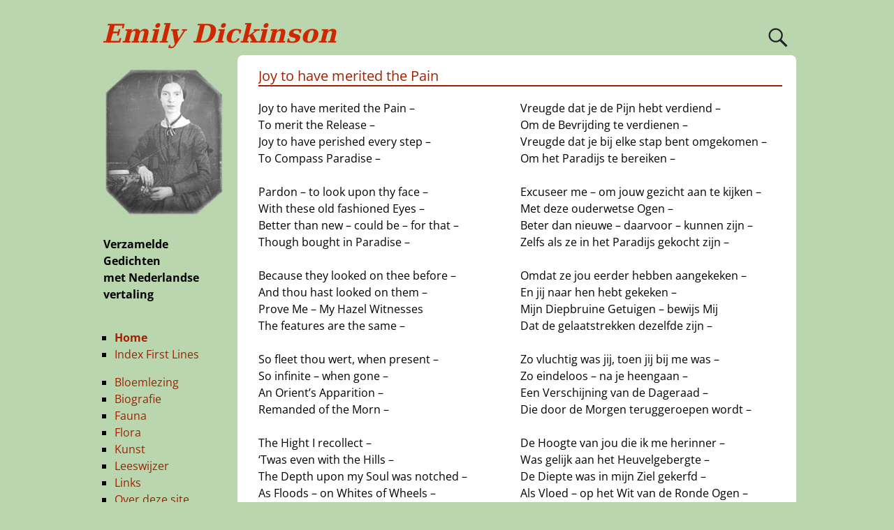

--- FILE ---
content_type: text/html; charset=UTF-8
request_url: https://emilydickinson.nl/uncategorized/joy-to-have-merited-the-pain/
body_size: 11045
content:
<!DOCTYPE html>
<html lang="nl-NL">
<head>
    <meta charset="UTF-8"/>
    <meta name='viewport' content='width=device-width,initial-scale=1.0' />

    <link rel="profile" href="//gmpg.org/xfn/11"/>
    <link rel="pingback" href=""/>

    <!-- Self-host Google Fonts -->
<link href='https://emilydickinson.nl/wp-content/themes/weaver-xtreme/assets/css/fonts/google/google-fonts.min.css?ver=6.7' rel='stylesheet' type='text/css'>
<link href='https://emilydickinson.nl/wp-content/plugins/weaver-xtreme-plus/includes/fonts/google-plus-fonts.min.css?ver=6.2' rel='stylesheet' type='text/css'>
<title>Joy to have merited the Pain &#8211; Emily Dickinson</title>
<meta name='robots' content='max-image-preview:large' />
	<style>img:is([sizes="auto" i], [sizes^="auto," i]) { contain-intrinsic-size: 3000px 1500px }</style>
	<link rel='dns-prefetch' href='//www.googletagmanager.com' />
<link rel="alternate" type="application/rss+xml" title="Emily Dickinson &raquo; feed" href="https://emilydickinson.nl/feed/" />
<link rel="alternate" type="application/rss+xml" title="Emily Dickinson &raquo; reacties feed" href="https://emilydickinson.nl/comments/feed/" />
<script type="text/javascript">
/* <![CDATA[ */
window._wpemojiSettings = {"baseUrl":"https:\/\/s.w.org\/images\/core\/emoji\/15.0.3\/72x72\/","ext":".png","svgUrl":"https:\/\/s.w.org\/images\/core\/emoji\/15.0.3\/svg\/","svgExt":".svg","source":{"concatemoji":"https:\/\/emilydickinson.nl\/wp-includes\/js\/wp-emoji-release.min.js?ver=4bf1408acb7440bc6700d0c0d201301a"}};
/*! This file is auto-generated */
!function(i,n){var o,s,e;function c(e){try{var t={supportTests:e,timestamp:(new Date).valueOf()};sessionStorage.setItem(o,JSON.stringify(t))}catch(e){}}function p(e,t,n){e.clearRect(0,0,e.canvas.width,e.canvas.height),e.fillText(t,0,0);var t=new Uint32Array(e.getImageData(0,0,e.canvas.width,e.canvas.height).data),r=(e.clearRect(0,0,e.canvas.width,e.canvas.height),e.fillText(n,0,0),new Uint32Array(e.getImageData(0,0,e.canvas.width,e.canvas.height).data));return t.every(function(e,t){return e===r[t]})}function u(e,t,n){switch(t){case"flag":return n(e,"\ud83c\udff3\ufe0f\u200d\u26a7\ufe0f","\ud83c\udff3\ufe0f\u200b\u26a7\ufe0f")?!1:!n(e,"\ud83c\uddfa\ud83c\uddf3","\ud83c\uddfa\u200b\ud83c\uddf3")&&!n(e,"\ud83c\udff4\udb40\udc67\udb40\udc62\udb40\udc65\udb40\udc6e\udb40\udc67\udb40\udc7f","\ud83c\udff4\u200b\udb40\udc67\u200b\udb40\udc62\u200b\udb40\udc65\u200b\udb40\udc6e\u200b\udb40\udc67\u200b\udb40\udc7f");case"emoji":return!n(e,"\ud83d\udc26\u200d\u2b1b","\ud83d\udc26\u200b\u2b1b")}return!1}function f(e,t,n){var r="undefined"!=typeof WorkerGlobalScope&&self instanceof WorkerGlobalScope?new OffscreenCanvas(300,150):i.createElement("canvas"),a=r.getContext("2d",{willReadFrequently:!0}),o=(a.textBaseline="top",a.font="600 32px Arial",{});return e.forEach(function(e){o[e]=t(a,e,n)}),o}function t(e){var t=i.createElement("script");t.src=e,t.defer=!0,i.head.appendChild(t)}"undefined"!=typeof Promise&&(o="wpEmojiSettingsSupports",s=["flag","emoji"],n.supports={everything:!0,everythingExceptFlag:!0},e=new Promise(function(e){i.addEventListener("DOMContentLoaded",e,{once:!0})}),new Promise(function(t){var n=function(){try{var e=JSON.parse(sessionStorage.getItem(o));if("object"==typeof e&&"number"==typeof e.timestamp&&(new Date).valueOf()<e.timestamp+604800&&"object"==typeof e.supportTests)return e.supportTests}catch(e){}return null}();if(!n){if("undefined"!=typeof Worker&&"undefined"!=typeof OffscreenCanvas&&"undefined"!=typeof URL&&URL.createObjectURL&&"undefined"!=typeof Blob)try{var e="postMessage("+f.toString()+"("+[JSON.stringify(s),u.toString(),p.toString()].join(",")+"));",r=new Blob([e],{type:"text/javascript"}),a=new Worker(URL.createObjectURL(r),{name:"wpTestEmojiSupports"});return void(a.onmessage=function(e){c(n=e.data),a.terminate(),t(n)})}catch(e){}c(n=f(s,u,p))}t(n)}).then(function(e){for(var t in e)n.supports[t]=e[t],n.supports.everything=n.supports.everything&&n.supports[t],"flag"!==t&&(n.supports.everythingExceptFlag=n.supports.everythingExceptFlag&&n.supports[t]);n.supports.everythingExceptFlag=n.supports.everythingExceptFlag&&!n.supports.flag,n.DOMReady=!1,n.readyCallback=function(){n.DOMReady=!0}}).then(function(){return e}).then(function(){var e;n.supports.everything||(n.readyCallback(),(e=n.source||{}).concatemoji?t(e.concatemoji):e.wpemoji&&e.twemoji&&(t(e.twemoji),t(e.wpemoji)))}))}((window,document),window._wpemojiSettings);
/* ]]> */
</script>
<link rel='stylesheet' id='dashicons-css' href='https://emilydickinson.nl/wp-includes/css/dashicons.min.css?ver=4bf1408acb7440bc6700d0c0d201301a' type='text/css' media='all' />
<link rel='stylesheet' id='post-views-counter-frontend-css' href='https://emilydickinson.nl/wp-content/plugins/post-views-counter/css/frontend.min.css?ver=1.5.6' type='text/css' media='all' />
<style id='wp-emoji-styles-inline-css' type='text/css'>

	img.wp-smiley, img.emoji {
		display: inline !important;
		border: none !important;
		box-shadow: none !important;
		height: 1em !important;
		width: 1em !important;
		margin: 0 0.07em !important;
		vertical-align: -0.1em !important;
		background: none !important;
		padding: 0 !important;
	}
</style>
<link rel='stylesheet' id='wp-block-library-css' href='https://emilydickinson.nl/wp-includes/css/dist/block-library/style.min.css?ver=4bf1408acb7440bc6700d0c0d201301a' type='text/css' media='all' />
<style id='wp-block-library-theme-inline-css' type='text/css'>
.wp-block-audio :where(figcaption){color:#555;font-size:13px;text-align:center}.is-dark-theme .wp-block-audio :where(figcaption){color:#ffffffa6}.wp-block-audio{margin:0 0 1em}.wp-block-code{border:1px solid #ccc;border-radius:4px;font-family:Menlo,Consolas,monaco,monospace;padding:.8em 1em}.wp-block-embed :where(figcaption){color:#555;font-size:13px;text-align:center}.is-dark-theme .wp-block-embed :where(figcaption){color:#ffffffa6}.wp-block-embed{margin:0 0 1em}.blocks-gallery-caption{color:#555;font-size:13px;text-align:center}.is-dark-theme .blocks-gallery-caption{color:#ffffffa6}:root :where(.wp-block-image figcaption){color:#555;font-size:13px;text-align:center}.is-dark-theme :root :where(.wp-block-image figcaption){color:#ffffffa6}.wp-block-image{margin:0 0 1em}.wp-block-pullquote{border-bottom:4px solid;border-top:4px solid;color:currentColor;margin-bottom:1.75em}.wp-block-pullquote cite,.wp-block-pullquote footer,.wp-block-pullquote__citation{color:currentColor;font-size:.8125em;font-style:normal;text-transform:uppercase}.wp-block-quote{border-left:.25em solid;margin:0 0 1.75em;padding-left:1em}.wp-block-quote cite,.wp-block-quote footer{color:currentColor;font-size:.8125em;font-style:normal;position:relative}.wp-block-quote:where(.has-text-align-right){border-left:none;border-right:.25em solid;padding-left:0;padding-right:1em}.wp-block-quote:where(.has-text-align-center){border:none;padding-left:0}.wp-block-quote.is-large,.wp-block-quote.is-style-large,.wp-block-quote:where(.is-style-plain){border:none}.wp-block-search .wp-block-search__label{font-weight:700}.wp-block-search__button{border:1px solid #ccc;padding:.375em .625em}:where(.wp-block-group.has-background){padding:1.25em 2.375em}.wp-block-separator.has-css-opacity{opacity:.4}.wp-block-separator{border:none;border-bottom:2px solid;margin-left:auto;margin-right:auto}.wp-block-separator.has-alpha-channel-opacity{opacity:1}.wp-block-separator:not(.is-style-wide):not(.is-style-dots){width:100px}.wp-block-separator.has-background:not(.is-style-dots){border-bottom:none;height:1px}.wp-block-separator.has-background:not(.is-style-wide):not(.is-style-dots){height:2px}.wp-block-table{margin:0 0 1em}.wp-block-table td,.wp-block-table th{word-break:normal}.wp-block-table :where(figcaption){color:#555;font-size:13px;text-align:center}.is-dark-theme .wp-block-table :where(figcaption){color:#ffffffa6}.wp-block-video :where(figcaption){color:#555;font-size:13px;text-align:center}.is-dark-theme .wp-block-video :where(figcaption){color:#ffffffa6}.wp-block-video{margin:0 0 1em}:root :where(.wp-block-template-part.has-background){margin-bottom:0;margin-top:0;padding:1.25em 2.375em}
</style>
<style id='classic-theme-styles-inline-css' type='text/css'>
/*! This file is auto-generated */
.wp-block-button__link{color:#fff;background-color:#32373c;border-radius:9999px;box-shadow:none;text-decoration:none;padding:calc(.667em + 2px) calc(1.333em + 2px);font-size:1.125em}.wp-block-file__button{background:#32373c;color:#fff;text-decoration:none}
</style>
<style id='global-styles-inline-css' type='text/css'>
:root{--wp--preset--aspect-ratio--square: 1;--wp--preset--aspect-ratio--4-3: 4/3;--wp--preset--aspect-ratio--3-4: 3/4;--wp--preset--aspect-ratio--3-2: 3/2;--wp--preset--aspect-ratio--2-3: 2/3;--wp--preset--aspect-ratio--16-9: 16/9;--wp--preset--aspect-ratio--9-16: 9/16;--wp--preset--color--black: #000000;--wp--preset--color--cyan-bluish-gray: #abb8c3;--wp--preset--color--white: #ffffff;--wp--preset--color--pale-pink: #f78da7;--wp--preset--color--vivid-red: #cf2e2e;--wp--preset--color--luminous-vivid-orange: #ff6900;--wp--preset--color--luminous-vivid-amber: #fcb900;--wp--preset--color--light-green-cyan: #7bdcb5;--wp--preset--color--vivid-green-cyan: #00d084;--wp--preset--color--pale-cyan-blue: #8ed1fc;--wp--preset--color--vivid-cyan-blue: #0693e3;--wp--preset--color--vivid-purple: #9b51e0;--wp--preset--gradient--vivid-cyan-blue-to-vivid-purple: linear-gradient(135deg,rgba(6,147,227,1) 0%,rgb(155,81,224) 100%);--wp--preset--gradient--light-green-cyan-to-vivid-green-cyan: linear-gradient(135deg,rgb(122,220,180) 0%,rgb(0,208,130) 100%);--wp--preset--gradient--luminous-vivid-amber-to-luminous-vivid-orange: linear-gradient(135deg,rgba(252,185,0,1) 0%,rgba(255,105,0,1) 100%);--wp--preset--gradient--luminous-vivid-orange-to-vivid-red: linear-gradient(135deg,rgba(255,105,0,1) 0%,rgb(207,46,46) 100%);--wp--preset--gradient--very-light-gray-to-cyan-bluish-gray: linear-gradient(135deg,rgb(238,238,238) 0%,rgb(169,184,195) 100%);--wp--preset--gradient--cool-to-warm-spectrum: linear-gradient(135deg,rgb(74,234,220) 0%,rgb(151,120,209) 20%,rgb(207,42,186) 40%,rgb(238,44,130) 60%,rgb(251,105,98) 80%,rgb(254,248,76) 100%);--wp--preset--gradient--blush-light-purple: linear-gradient(135deg,rgb(255,206,236) 0%,rgb(152,150,240) 100%);--wp--preset--gradient--blush-bordeaux: linear-gradient(135deg,rgb(254,205,165) 0%,rgb(254,45,45) 50%,rgb(107,0,62) 100%);--wp--preset--gradient--luminous-dusk: linear-gradient(135deg,rgb(255,203,112) 0%,rgb(199,81,192) 50%,rgb(65,88,208) 100%);--wp--preset--gradient--pale-ocean: linear-gradient(135deg,rgb(255,245,203) 0%,rgb(182,227,212) 50%,rgb(51,167,181) 100%);--wp--preset--gradient--electric-grass: linear-gradient(135deg,rgb(202,248,128) 0%,rgb(113,206,126) 100%);--wp--preset--gradient--midnight: linear-gradient(135deg,rgb(2,3,129) 0%,rgb(40,116,252) 100%);--wp--preset--font-size--small: 13px;--wp--preset--font-size--medium: 20px;--wp--preset--font-size--large: 36px;--wp--preset--font-size--x-large: 42px;--wp--preset--spacing--20: 0.44rem;--wp--preset--spacing--30: 0.67rem;--wp--preset--spacing--40: 1rem;--wp--preset--spacing--50: 1.5rem;--wp--preset--spacing--60: 2.25rem;--wp--preset--spacing--70: 3.38rem;--wp--preset--spacing--80: 5.06rem;--wp--preset--shadow--natural: 6px 6px 9px rgba(0, 0, 0, 0.2);--wp--preset--shadow--deep: 12px 12px 50px rgba(0, 0, 0, 0.4);--wp--preset--shadow--sharp: 6px 6px 0px rgba(0, 0, 0, 0.2);--wp--preset--shadow--outlined: 6px 6px 0px -3px rgba(255, 255, 255, 1), 6px 6px rgba(0, 0, 0, 1);--wp--preset--shadow--crisp: 6px 6px 0px rgba(0, 0, 0, 1);}:where(.is-layout-flex){gap: 0.5em;}:where(.is-layout-grid){gap: 0.5em;}body .is-layout-flex{display: flex;}.is-layout-flex{flex-wrap: wrap;align-items: center;}.is-layout-flex > :is(*, div){margin: 0;}body .is-layout-grid{display: grid;}.is-layout-grid > :is(*, div){margin: 0;}:where(.wp-block-columns.is-layout-flex){gap: 2em;}:where(.wp-block-columns.is-layout-grid){gap: 2em;}:where(.wp-block-post-template.is-layout-flex){gap: 1.25em;}:where(.wp-block-post-template.is-layout-grid){gap: 1.25em;}.has-black-color{color: var(--wp--preset--color--black) !important;}.has-cyan-bluish-gray-color{color: var(--wp--preset--color--cyan-bluish-gray) !important;}.has-white-color{color: var(--wp--preset--color--white) !important;}.has-pale-pink-color{color: var(--wp--preset--color--pale-pink) !important;}.has-vivid-red-color{color: var(--wp--preset--color--vivid-red) !important;}.has-luminous-vivid-orange-color{color: var(--wp--preset--color--luminous-vivid-orange) !important;}.has-luminous-vivid-amber-color{color: var(--wp--preset--color--luminous-vivid-amber) !important;}.has-light-green-cyan-color{color: var(--wp--preset--color--light-green-cyan) !important;}.has-vivid-green-cyan-color{color: var(--wp--preset--color--vivid-green-cyan) !important;}.has-pale-cyan-blue-color{color: var(--wp--preset--color--pale-cyan-blue) !important;}.has-vivid-cyan-blue-color{color: var(--wp--preset--color--vivid-cyan-blue) !important;}.has-vivid-purple-color{color: var(--wp--preset--color--vivid-purple) !important;}.has-black-background-color{background-color: var(--wp--preset--color--black) !important;}.has-cyan-bluish-gray-background-color{background-color: var(--wp--preset--color--cyan-bluish-gray) !important;}.has-white-background-color{background-color: var(--wp--preset--color--white) !important;}.has-pale-pink-background-color{background-color: var(--wp--preset--color--pale-pink) !important;}.has-vivid-red-background-color{background-color: var(--wp--preset--color--vivid-red) !important;}.has-luminous-vivid-orange-background-color{background-color: var(--wp--preset--color--luminous-vivid-orange) !important;}.has-luminous-vivid-amber-background-color{background-color: var(--wp--preset--color--luminous-vivid-amber) !important;}.has-light-green-cyan-background-color{background-color: var(--wp--preset--color--light-green-cyan) !important;}.has-vivid-green-cyan-background-color{background-color: var(--wp--preset--color--vivid-green-cyan) !important;}.has-pale-cyan-blue-background-color{background-color: var(--wp--preset--color--pale-cyan-blue) !important;}.has-vivid-cyan-blue-background-color{background-color: var(--wp--preset--color--vivid-cyan-blue) !important;}.has-vivid-purple-background-color{background-color: var(--wp--preset--color--vivid-purple) !important;}.has-black-border-color{border-color: var(--wp--preset--color--black) !important;}.has-cyan-bluish-gray-border-color{border-color: var(--wp--preset--color--cyan-bluish-gray) !important;}.has-white-border-color{border-color: var(--wp--preset--color--white) !important;}.has-pale-pink-border-color{border-color: var(--wp--preset--color--pale-pink) !important;}.has-vivid-red-border-color{border-color: var(--wp--preset--color--vivid-red) !important;}.has-luminous-vivid-orange-border-color{border-color: var(--wp--preset--color--luminous-vivid-orange) !important;}.has-luminous-vivid-amber-border-color{border-color: var(--wp--preset--color--luminous-vivid-amber) !important;}.has-light-green-cyan-border-color{border-color: var(--wp--preset--color--light-green-cyan) !important;}.has-vivid-green-cyan-border-color{border-color: var(--wp--preset--color--vivid-green-cyan) !important;}.has-pale-cyan-blue-border-color{border-color: var(--wp--preset--color--pale-cyan-blue) !important;}.has-vivid-cyan-blue-border-color{border-color: var(--wp--preset--color--vivid-cyan-blue) !important;}.has-vivid-purple-border-color{border-color: var(--wp--preset--color--vivid-purple) !important;}.has-vivid-cyan-blue-to-vivid-purple-gradient-background{background: var(--wp--preset--gradient--vivid-cyan-blue-to-vivid-purple) !important;}.has-light-green-cyan-to-vivid-green-cyan-gradient-background{background: var(--wp--preset--gradient--light-green-cyan-to-vivid-green-cyan) !important;}.has-luminous-vivid-amber-to-luminous-vivid-orange-gradient-background{background: var(--wp--preset--gradient--luminous-vivid-amber-to-luminous-vivid-orange) !important;}.has-luminous-vivid-orange-to-vivid-red-gradient-background{background: var(--wp--preset--gradient--luminous-vivid-orange-to-vivid-red) !important;}.has-very-light-gray-to-cyan-bluish-gray-gradient-background{background: var(--wp--preset--gradient--very-light-gray-to-cyan-bluish-gray) !important;}.has-cool-to-warm-spectrum-gradient-background{background: var(--wp--preset--gradient--cool-to-warm-spectrum) !important;}.has-blush-light-purple-gradient-background{background: var(--wp--preset--gradient--blush-light-purple) !important;}.has-blush-bordeaux-gradient-background{background: var(--wp--preset--gradient--blush-bordeaux) !important;}.has-luminous-dusk-gradient-background{background: var(--wp--preset--gradient--luminous-dusk) !important;}.has-pale-ocean-gradient-background{background: var(--wp--preset--gradient--pale-ocean) !important;}.has-electric-grass-gradient-background{background: var(--wp--preset--gradient--electric-grass) !important;}.has-midnight-gradient-background{background: var(--wp--preset--gradient--midnight) !important;}.has-small-font-size{font-size: var(--wp--preset--font-size--small) !important;}.has-medium-font-size{font-size: var(--wp--preset--font-size--medium) !important;}.has-large-font-size{font-size: var(--wp--preset--font-size--large) !important;}.has-x-large-font-size{font-size: var(--wp--preset--font-size--x-large) !important;}
:where(.wp-block-post-template.is-layout-flex){gap: 1.25em;}:where(.wp-block-post-template.is-layout-grid){gap: 1.25em;}
:where(.wp-block-columns.is-layout-flex){gap: 2em;}:where(.wp-block-columns.is-layout-grid){gap: 2em;}
:root :where(.wp-block-pullquote){font-size: 1.5em;line-height: 1.6;}
</style>
<link rel='stylesheet' id='slb_core-css' href='https://emilydickinson.nl/wp-content/plugins/simple-lightbox/client/css/app.css?ver=2.9.4' type='text/css' media='all' />
<link rel='stylesheet' id='weaverx-font-sheet-css' href='https://emilydickinson.nl/wp-content/themes/weaver-xtreme/assets/css/fonts.min.css?ver=6.7' type='text/css' media='all' />
<link rel='stylesheet' id='weaverx-style-sheet-css' href='https://emilydickinson.nl/wp-content/themes/weaver-xtreme/assets/css/style-weaverx.min.css?ver=6.7' type='text/css' media='all' />
<style id='weaverx-style-sheet-inline-css' type='text/css'>
#wrapper{max-width:1000px}@media (min-width:1188px){.weaverx-sb-one-column .alignwide,#header .alignwide,#header.alignwide,#colophon.alignwide,#colophon .alignwide,#container .alignwide,#container.alignwide,#wrapper .alignwide,#wrapper.alignwide,#infobar .alignwide,.alignwide{margin-left:inherit;margin-right:inherit;max-width:none;width:100%}}@media (max-width:1187px){.alignwide{margin-left:inherit;margin-right:inherit;max-width:none;width:100%}}@media (min-width:1080px){.weaverx-sb-one-column .alignwide,#header .alignwide,#header.alignwide,#colophon.alignwide,#colophon .alignwide,#container .alignwide,#container.alignwide,#wrapper .alignwide,#wrapper.alignwide,#infobar .alignwide,.alignwide{margin-left:calc(50% - 46vw);margin-right:calc(50% - 46vw);max-width:10000px;width:92vw}}@media (max-width:1079px){.alignwide{margin-left:0 !important;margin-right:0 !important;max-width:100% !important;width:100% !important}}a,.wrapper a{color:#CC2900}a:hover,.wrapper a:hover{color:#000000}.wrapper .entry-meta a,.wrapper .entry-utility a{color:#000000}.wrapper .entry-meta a:hover,.wrapper .entry-utility a:hover{color:#170D75}.wrapper .widget a{color:#A32100}.wrapper .widget a:hover{color:#000000}.border{border:0 solid #000000}.border-bottom{border-bottom:0 solid #000000}#site-title,.site-title{margin-left:.00000% !important;margin-top:.00000% !important}#site-tagline{margin-left:.00000% !important;margin-top:.00000% !important}#branding #header-image img{float:left}/* float-left*/.weaverx-theme-menu .current_page_item >a,.weaverx-theme-menu .current-menu-item >a,.weaverx-theme-menu .current-cat >a,.weaverx-theme-menu .current_page_ancestor >a,.weaverx-theme-menu .current-category-ancestor >a,.weaverx-theme-menu .current-menu-ancestor >a,.weaverx-theme-menu .current-menu-parent >a,.weaverx-theme-menu .current-category-parent >a{color:#EF3713 !important}.container img,.colophon img{background-color:transparent}#content ul{list-style-type:square}.commentlist li.comment,#respond{background-color:transparent}#content table{width:100%}#content tr th,#content thead th{font-weight:bold}.wp-caption p.wp-caption-text,#content .gallery .gallery-caption,.entry-attachment .entry-caption,#content figure figcaption{color:#333333}.single #nav-above{display:none;margin:0}.single #nav-below{display:none;margin:0}.nav-next{width:95%}.single-author .entry-meta .by-author{display:none}.widget ul{list-style-type:square}body{font-size:1.00000em}body{background-color:#B9D6AF}.menu-primary .wvrx-menu-container,.menu-primary .site-title-on-menu,.menu-primary .site-title-on-menu a{background-color:#B9D6AF}.menu-primary .wvrx-menu-container,.menu-primary .site-title-on-menu,.menu-primary .site-title-on-menu a{color:#661400}.menu-secondary .wvrx-menu-container{background-color:#9D8851}.menu-secondary .wvrx-menu-container{color:#303030}.menu-primary .wvrx-menu ul li a,.menu-primary .wvrx-menu ul.mega-menu li{background-color:#B9D6AF}.menu-primary .wvrx-menu ul li a,.menu-primary .wvrx-menu ul.mega-menu li{color:#303030}.menu-secondary .wvrx-menu ul li a,.menu-secondary .wvrx-menu ul.mega-menu li{background-color:#CCB16A}.menu-secondary .wvrx-menu ul li a,.menu-secondary .wvrx-menu ul.mega-menu li{color:#303030}.menu-secondary .wvrx-menu >li >a{background-color:#B9D6AF}.menu-primary .wvrx-menu >li >a{color:#661400}.menu-primary .wvrx-menu >li >a:hover{color:#000000 !important}.menu-primary .wvrx-menu >li >a:hover{background-color:#BAA160 !important}.menu-secondary .wvrx-menu >li >a{color:#303030}.menu-secondary .wvrx-menu >li >a:hover{color:#000000 !important}.menu-secondary .wvrx-menu >li >a:hover{background-color:#BAA160 !important}.menu-primary .wvrx-menu ul li a{color:#303030}.menu-primary .wvrx-menu ul li a:hover{color:#000000 !important}.menu-primary .wvrx-menu ul li a:hover{background-color:#B9D6AF !important}.menu-secondary .wvrx-menu ul li a{color:#303030}.menu-secondary .wvrx-menu ul li a:hover{color:#000000 !important}.menu-secondary .wvrx-menu ul li a:hover{background-color:#BAA160 !important}.menu-primary .menu-toggle-button{color:#661400}.menu-primary .wvrx-menu-html{margin-top:.425em}@media( min-width:768px){.menu-primary .wvrx-menu,.menu-primary .wvrx-menu-container{text-align:left}}.menu-primary .menu-arrows .toggle-submenu:after{color:#661400}.menu-primary .menu-arrows ul .toggle-submenu:after{color:#661400}.menu-primary .menu-arrows.is-mobile-menu.menu-arrows ul a .toggle-submenu:after{color:#661400}.menu-primary .menu-arrows ul .toggle-submenu:after{color:#303030}.menu-secondary .menu-toggle-button{color:#303030}@media( min-width:768px){.menu-secondary .wvrx-menu,.menu-secondary .wvrx-menu-container{text-align:left}}.menu-secondary .menu-arrows .toggle-submenu:after{color:#303030}.menu-secondary .menu-arrows ul .toggle-submenu:after{color:#303030}.menu-secondary .menu-arrows.is-mobile-menu.menu-arrows ul a .toggle-submenu:after{color:#303030}.menu-secondary .menu-arrows ul .toggle-submenu:after{color:#303030}@media( min-width:768px){.menu-extra .wvrx-menu,.menu-extra .wvrx-menu-container{text-align:left}}@media screen and ( min-width:768px){.l-content-lsb{width:80.00000%}.l-content-lsb-m{width:79.00000%;margin-left:1.00000%}.l-sb-left{width:20.00000%}.l-sb-left-lm{width:19.00000%;margin-left:1.00000%}.l-sb-left-rm{width:19.00000%;margin-right:1.00000%}}#container{width:100%}@media (max-width:580px){#container{width:100%}}#primary-widget-area{background-color:#B9D6AF}#primary-widget-area{color:#B9D6AF}#primary-widget-area{padding-left:0}#primary-widget-area{padding-right:0}#primary-widget-area{padding-top:0}#primary-widget-area{padding-bottom:0}.widget-area-primary{background-color:#B9D6AF}.widget-area-primary{color:#B9D6AF}.widget-area-primary{padding-left:0}.widget-area-primary{padding-right:0}.widget-area-primary{padding-top:0}.widget-area-primary{padding-bottom:0}#secondary-widget-area{background-color:#FFFFFF}#secondary-widget-area{margin-bottom:10px}.widget-area-secondary{background-color:#FFFFFF}.widget-area-secondary{margin-bottom:10px}.widget-area-top{background-color:#B9D6AF}.widget-area-bottom{background-color:#B9D6AF}#header{padding-top:26px}#colophon{background-color:#B9D6AF}#colophon{color:#000000}#footer-widget-area{background-color:#BCD7F4}#footer-widget-area{padding-left:0}#footer-widget-area{padding-right:0}#footer-widget-area{padding-top:0}#footer-widget-area{padding-bottom:0}#footer-widget-area{margin-top:0}#footer-widget-area{margin-bottom:0}.widget-area-footer{background-color:#BCD7F4}.widget-area-footer{padding-left:0}.widget-area-footer{padding-right:0}.widget-area-footer{padding-top:0}.widget-area-footer{padding-bottom:0}.widget-area-footer{margin-top:0}.widget-area-footer{margin-bottom:0}#content{background-color:#FFFFFF}#content{color:#000000}#content{padding-left:3.00000%}#content{padding-right:2.00000%}#content{padding-top:12px}#container{background-color:#B9D6AF}#container{color:#000000}#wrapper{background-color:#B9D6AF}#wrapper{color:#000000}#wrapper{padding-left:0}#wrapper{padding-right:0}#wrapper{padding-top:0}#wrapper{padding-bottom:0}#wrapper{margin-top:0}#wrapper{margin-bottom:0}.post-area{background-color:#FFFFFF}.post-area{padding-top:2px}.post-area{padding-bottom:2px}.post-area{margin-top:0}.post-area{margin-bottom:6px}.widget{background-color:#B9D6AF}.widget{color:#000000}.widget{padding-left:8px}.widget{padding-right:8px}.widget{padding-top:4px}.widget{padding-bottom:4px}.widget{margin-top:14px}.widget{margin-bottom:8px}.wrapper #site-title a,.wrapper .site-title a{color:#CC2900}#site-tagline >span,.site-tagline >span{color:#CC2900}.page-title{border-bottom:2px solid #A32100}.page-title{color:#A32100}.wrapper .post-title{border-bottom:2px solid #CC2900}.wrapper .post-title a,.wrapper .post-title a:visited{color:#CC2900}.archive-title{background-color:#FFFFFF}.widget-title{color:#000000}hr{background-color:#9D8851}.entry-meta{background-color:transparent}.entry-meta{color:#6E6E6E}.entry-utility{background-color:transparent}.entry-utility{color:#6E6E6E}input,textarea{background-color:#F0F0F0}.search-field,#header-search .search-field:focus,.menu-search .search-field:focus{background-color:#FFFFFF}#primary-widget-area .search-form .search-submit{color:#B9D6AF}.menu-primary .wvrx-menu-container .search-form .search-submit{color:#661400}#colophon .search-form .search-submit{color:#000000}#content .search-form .search-submit{color:#000000}#container .search-form .search-submit{color:#000000}#wrapper .search-form .search-submit{color:#000000}.widget .search-form .search-submit{color:#000000}#inject_fixedtop,#inject_fixedbottom,.wvrx-fixedtop,.wvrx-fixonscroll{max-width:1000px}@media ( max-width:1000px){.wvrx-fixedtop,.wvrx-fixonscroll,#inject_fixedtop,#inject_fixedbottom{left:0;margin-left:0 !important;margin-right:0 !important}}@media ( min-width:1000px){#inject_fixedtop{margin-left:-0px;margin-right:-0px}.wvrx-fixedtop,.wvrx-fixonscroll{margin-left:0;margin-right:calc( 0 - 0 - 0 )}}@media ( min-width:1000px){#inject_fixedbottom{margin-left:-0px;margin-right:-0px}}/* Weaver Xtreme Plus CSS Styles - Version 6.2 *//* Weaver Xtreme Plus Background Images */.menu-secondary .wvrx-menu-container{font-size20%}.menu-secondary .wvrx-menu ul li a,.menu-secondary .wvrx-menu ul.mega-menu li{font-size20%}.menu-secondary .wvrx-menu >li >a{font-size20%}.menu-secondary .wvrx-menu >li >a:hover{font-size20%}.menu-secondary .wvrx-menu ul li a:hover{font-size20%}.archive-title{font-size:0;margin-bottom:.4em;padding-left:.6em;padding-top:.4em;padding-bottom:.4em;border-bottom:0}.blog .sticky{border:none;padding:0}.inside-grid-column{padding:0 0 0 0;margin-bottom:1em}.mejs-container,.mejs-container .mejs-controls,.mejs-embed,.mejs-embed body{background:#8BA183}!important
</style>
<link rel='stylesheet' id='lgc-unsemantic-grid-responsive-tablet-css' href='https://emilydickinson.nl/wp-content/plugins/lightweight-grid-columns/css/unsemantic-grid-responsive-tablet.css?ver=1.0' type='text/css' media='all' />
<link rel='stylesheet' id='wp_edit_column-styles-css' href='https://emilydickinson.nl/wp-content/plugins/wp-edit/css/column-style.css?ver=4bf1408acb7440bc6700d0c0d201301a' type='text/css' media='all' />
<script type="text/javascript" src="https://emilydickinson.nl/wp-includes/js/jquery/jquery.min.js?ver=3.7.1" id="jquery-core-js"></script>
<script type="text/javascript" src="https://emilydickinson.nl/wp-includes/js/jquery/jquery-migrate.min.js?ver=3.4.1" id="jquery-migrate-js"></script>
<script type="text/javascript" id="weaver-xtreme-JSLib-js-extra">
/* <![CDATA[ */
var wvrxOpts = {"useSmartMenus":"1","menuAltswitch":"767","mobileAltLabel":"","primaryScroll":"scroll-fix","primaryMove":"0","secondaryScroll":"none","secondaryMove":"0","headerVideoClass":"has-header-video"};
/* ]]> */
</script>
<script type="text/javascript" src="https://emilydickinson.nl/wp-content/themes/weaver-xtreme/assets/js/weaverxjslib.min.js?ver=6.7" id="weaver-xtreme-JSLib-js"></script>
<script type="text/javascript" src="https://emilydickinson.nl/wp-content/themes/weaver-xtreme/assets/js/smartmenus/jquery.smartmenus.min.js?ver=6.7" id="weaverxSMLib-js"></script>

<!-- Google tag (gtag.js) snippet toegevoegd door Site Kit -->
<!-- Google Analytics snippet toegevoegd door Site Kit -->
<script type="text/javascript" src="https://www.googletagmanager.com/gtag/js?id=G-VQWCG3D06Y" id="google_gtagjs-js" async></script>
<script type="text/javascript" id="google_gtagjs-js-after">
/* <![CDATA[ */
window.dataLayer = window.dataLayer || [];function gtag(){dataLayer.push(arguments);}
gtag("set","linker",{"domains":["emilydickinson.nl"]});
gtag("js", new Date());
gtag("set", "developer_id.dZTNiMT", true);
gtag("config", "G-VQWCG3D06Y");
/* ]]> */
</script>
<link rel="https://api.w.org/" href="https://emilydickinson.nl/wp-json/" /><link rel="alternate" title="JSON" type="application/json" href="https://emilydickinson.nl/wp-json/wp/v2/posts/10496" /><link rel="EditURI" type="application/rsd+xml" title="RSD" href="https://emilydickinson.nl/xmlrpc.php?rsd" />
<link rel="canonical" href="https://emilydickinson.nl/uncategorized/joy-to-have-merited-the-pain/" />
<link rel="alternate" title="oEmbed (JSON)" type="application/json+oembed" href="https://emilydickinson.nl/wp-json/oembed/1.0/embed?url=https%3A%2F%2Femilydickinson.nl%2Funcategorized%2Fjoy-to-have-merited-the-pain%2F" />
<link rel="alternate" title="oEmbed (XML)" type="text/xml+oembed" href="https://emilydickinson.nl/wp-json/oembed/1.0/embed?url=https%3A%2F%2Femilydickinson.nl%2Funcategorized%2Fjoy-to-have-merited-the-pain%2F&#038;format=xml" />
<meta name="generator" content="Site Kit by Google 1.164.0" />		<!--[if lt IE 9]>
			<link rel="stylesheet" href="https://emilydickinson.nl/wp-content/plugins/lightweight-grid-columns/css/ie.min.css" />
		<![endif]-->
	<!-- Weaver Xtreme 6.7 ( 672 ) Tan and Gray-V-669 --> <!-- Weaver Xtreme Theme Support 6.5.1 --> <!-- Weaver Xtreme Plus 6.2 --> 
<!-- End of Weaver Xtreme options -->
<link rel="icon" href="https://emilydickinson.nl/wp-content/uploads/2020/08/cropped-Honingbijpicto-32x32.jpg" sizes="32x32" />
<link rel="icon" href="https://emilydickinson.nl/wp-content/uploads/2020/08/cropped-Honingbijpicto-192x192.jpg" sizes="192x192" />
<link rel="apple-touch-icon" href="https://emilydickinson.nl/wp-content/uploads/2020/08/cropped-Honingbijpicto-180x180.jpg" />
<meta name="msapplication-TileImage" content="https://emilydickinson.nl/wp-content/uploads/2020/08/cropped-Honingbijpicto-270x270.jpg" />
		<style type="text/css" id="wp-custom-css">
			.inside-grid-column {
    padding: 0 0 0 0;
    margin-bottom: 1.5em;
}
.menu-item {font-weight:normal}		</style>
		</head>
<!-- **** body **** -->
<body data-rsssl=1 class="post-template-default single single-post postid-10496 single-format-standard wp-embed-responsive single-author singular not-logged-in weaverx-theme-body wvrx-not-safari is-menu-desktop is-menu-default weaverx-page-single weaverx-sb-left weaverx-has-sb has-posts" itemtype="https://schema.org/WebPage" itemscope>

<a href="#page-bottom"
   id="page-top">&darr;</a> <!-- add custom CSS to use this page-bottom link -->
<div id="wvrx-page-width">&nbsp;</div>
<!--googleoff: all-->
<noscript><p
            style="border:1px solid red;font-size:14px;background-color:pink;padding:5px;margin-left:auto;margin-right:auto;max-width:640px;text-align:center;">
        JAVASCRIPT IS UITGESCHAKELD. Sta JavaScript toe in je browser om deze site volledig te kunnen zien.</p>
</noscript>
<!--googleon: all--><!-- displayed only if JavaScript disabled -->

<div id="wrapper" class="wrapper font-inherit align-center">
<div class="clear-preheader clear-both"></div>
<div id="header" class="header s-font-size font-inherit header-as-img">
<div id="header-inside" class="block-inside"><header id="branding" itemtype="https://schema.org/WPHeader" itemscope>
    <div id='title-tagline' class='clearfix  '>
    <h1 id="site-title"
        class="xxl-font-size-title font-papyrus font-italic"><a
                href="https://emilydickinson.nl/" title="Emily Dickinson"
                rel="home">
            Emily Dickinson</a></h1>

            <div id="header-search"
             class="s-hide"><form role="search"       method="get" class="search-form" action="https://emilydickinson.nl/">
    <label for="search-form-1">
        <span class="screen-reader-text">Zoeken:</span>
        <input type="search" id="search-form-1" class="search-field"
               placeholder="Zoeken:" value=""
               name="s"/>
    </label>
    <button type="submit" class="search-submit"><span class="genericon genericon-search"></span>
    </button>

</form>

</div><h2 id="site-tagline" class="hide"><span  class="m-font-size-title font-inherit font-weight-normal">Gedichten</span></h2>    </div><!-- /.title-tagline -->
<div id="header-image" class="hide"></div><div class="clear-branding clear-both"></div>        </header><!-- #branding -->
        
</div></div><div class='clear-header-end clear-both'></div><!-- #header-inside,#header -->

<div id="container" class="container container-single relative font-inherit"><div id="container-inside" class="block-inside">
<div id="content" role="main" class="content l-content-lsb m-full s-full sb-float-right rounded-all font-inherit" itemtype="https://schema.org/Blog" itemscope> <!-- single -->
    <nav id="nav-above" class="navigation">
        <h3 class="assistive-text">Bericht navigatie</h3>

            </nav><!-- #nav-above -->

        <article
            id="post-10496" class="content-single post-content post-area post-author-id-1 font-inherit post-10496 post type-post status-publish format-standard hentry category-uncategorized wpautop" itemtype="https://schema.org/BlogPosting" itemscope itemprop="blogPost">
        	<header class="page-header">

			<h1 class="page-title entry-title title-single s-font-size-title font-inherit font-weight-normal" itemprop="headline name">Joy to have merited the Pain</h1>
		<div class="entry-meta ">
<meta itemprop="datePublished" content="2022-07-28T08:35:05+01:00"/>
<meta itemprop="dateModified" content="2023-11-06T11:32:06+01:00"/>
<span style="display:none" itemscope itemprop="publisher" itemtype="https://schema.org/Organization"><span itemprop="name">Emily Dickinson</span><!-- no logo defined --></span>
</div><!-- /entry-meta -->
	</header><!-- .page-header -->
    <div class="entry-content clearfix">
<div  class="lgc-column lgc-grid-parent lgc-grid-50 lgc-tablet-grid-50 lgc-mobile-grid-100 lgc-equal-heights "><div  class="inside-grid-column">
<p>Joy to have merited the Pain –<br />
To merit the Release –<br />
Joy to have perished every step –<br />
To Compass Paradise –</p>
<p>Pardon – to look upon thy face –<br />
With these old fashioned Eyes –<br />
Better than new – could be – for that –<br />
Though bought in Paradise –</p>
<p>Because they looked on thee before –<br />
And thou hast looked on them –<br />
Prove Me – My Hazel Witnesses<br />
The features are the same –</p>
<p>So fleet thou wert, when present –<br />
So infinite – when gone –<br />
An Orient&#8217;s Apparition –<br />
Remanded of the Morn –</p>
<p>The Hight I recollect –<br />
&#8216;Twas even with the Hills –<br />
The Depth upon my Soul was notched –<br />
As Floods – on Whites of Wheels –</p>
<p>To Haunt – till Time have dropped<br />
His last Decade away,<br />
And Haunting actualize – to last<br />
At least – Eternity –</p>
<p>F739/J788/1863</p>
<p></p></div></div><div  class="lgc-column lgc-grid-parent lgc-grid-50 lgc-tablet-grid-50 lgc-mobile-grid-100 lgc-equal-heights "><div  class="inside-grid-column">
<p>Vreugde dat je de Pijn hebt verdiend –<br />
Om de Bevrijding te verdienen –<br />
Vreugde dat je bij elke stap bent omgekomen –<br />
Om het Paradijs te bereiken –</p>
<p>Excuseer me – om jouw gezicht aan te kijken –<br />
Met deze ouderwetse Ogen –<br />
Beter dan nieuwe – daarvoor – kunnen zijn –<br />
Zelfs als ze in het Paradijs gekocht zijn –</p>
<p>Omdat ze jou eerder hebben aangekeken –<br />
En jij naar hen hebt gekeken –<br />
Mijn Diepbruine Getuigen – bewijs Mij<br />
Dat de gelaatstrekken dezelfde zijn –</p>
<p>Zo vluchtig was jij, toen jij bij me was –<br />
Zo eindeloos – na je heengaan –<br />
Een Verschijning van de Dageraad –<br />
Die door de Morgen teruggeroepen wordt –</p>
<p>De Hoogte van jou die ik me herinner –<br />
Was gelijk aan het Heuvelgebergte –<br />
De Diepte was in mijn Ziel gekerfd –<br />
Als Vloed – op het Wit van de Ronde Ogen –</p>
<p>Om terug te keren – tot de Tijd<br />
Zijn laatste Decennium geloosd heeft,<br />
En de Terugkeer inzet – laat het dan<br />
Tenminste – voor Eeuwig duren –</p>
<p></p></div></div><div class="lgc-clear"></div>
“Wheels”: wielen, maar ook cirkels – waarschijnlijk: de tranen op het wit van de ronde ogen.<br />
“To Haunt”: (hier intransitief gebruikt) steeds naar terugkeren. Naar wie: de geliefde of de liefde?<br />
Varianten:<br />
&#8211; voor “Hazel Witnesses” (regel 11): “swimming Witnesses” (betraande Getuigen);<br />
&#8211; voor “last Decade” (regel 22): “slow Decades away” (trage Decennia).</p>
        </div><!-- .entry-content -->

        <footer class="entry-utility entry-author-info">
            
        </footer><!-- .entry-utility -->
                <link itemprop="mainEntityOfPage" href="https://emilydickinson.nl/uncategorized/joy-to-have-merited-the-pain/" />    </article><!-- #post-10496 -->

    <nav id="nav-below" class="navigation">
        <h3 class="assistive-text">Bericht navigatie</h3>
            </nav><!-- #nav-below -->

    
    <p class="nocomments">Reacties zijn gesloten.</p>
    <div class="clear-sb-postcontent-single clear-both"></div><div class="clear-sitewide-bottom-widget-area clear-both"></div>
</div><!-- /#content -->
<div class="l-sb-left-rm s-full m-full">
            <div id="primary-widget-area" class="widget-area l-full m-full font-inherit"
                 role="complementary" itemtype="https://schema.org/WPSideBar" itemscope>
                <aside id="media_image-3" class="widget widget_media_image m-font-size font-inherit widget-1 widget-first widget-first-vert widget-odd"><a href="https://emilydickinson.nl/"><img width="200" height="245" src="https://emilydickinson.nl/wp-content/uploads/2021/09/Emily-Dickinson-1847.png" class="image wp-image-8489  attachment-full size-full" alt="" style="max-width: 100%; height: auto;" decoding="async" loading="lazy" /></a></aside><aside id="text-2" class="widget widget_text m-font-size font-inherit widget-2 widget-even">			<div class="textwidget"><p><strong>Verzamelde<strong><br />
<strong>Gedichten</strong><br />
<strong>met Nederlandse<br />
vertaling</strong></p>
</div>
		</aside><aside id="nav_menu-2" class="widget widget_nav_menu m-font-size font-inherit widget-3 widget-last widget-last-vert widget-odd"><div class="menu-header-menu-container"><ul id="menu-header-menu" class="menu"><li id="menu-item-12" class="menu-item menu-item-type-custom menu-item-object-custom menu-item-home menu-item-12"><a href="https://emilydickinson.nl/">Home</a></li>
<li id="menu-item-3043" class="menu-item menu-item-type-post_type menu-item-object-page menu-item-3043"><a href="https://emilydickinson.nl/index-a/">Index First Lines</p></a></li>
<li id="menu-item-16763" class="menu-item menu-item-type-post_type menu-item-object-page menu-item-16763"><a href="https://emilydickinson.nl/bloemlezing-i/">Bloemlezing</a></li>
<li id="menu-item-7083" class="menu-item menu-item-type-post_type menu-item-object-page menu-item-7083"><a href="https://emilydickinson.nl/biografie/">Biografie</a></li>
<li id="menu-item-146" class="menu-item menu-item-type-post_type menu-item-object-page menu-item-146"><a href="https://emilydickinson.nl/fauna/">Fauna</a></li>
<li id="menu-item-233" class="menu-item menu-item-type-post_type menu-item-object-page menu-item-233"><a href="https://emilydickinson.nl/flora/">Flora</a></li>
<li id="menu-item-3920" class="menu-item menu-item-type-post_type menu-item-object-page menu-item-3920"><a href="https://emilydickinson.nl/kunst/">Kunst</a></li>
<li id="menu-item-5971" class="menu-item menu-item-type-post_type menu-item-object-page menu-item-5971"><a href="https://emilydickinson.nl/leeswijzer/">Leeswijzer</a></li>
<li id="menu-item-415" class="menu-item menu-item-type-post_type menu-item-object-page menu-item-415"><a href="https://emilydickinson.nl/links/">Links</a></li>
<li id="menu-item-210" class="menu-item menu-item-type-post_type menu-item-object-page menu-item-210"><a href="https://emilydickinson.nl/over-deze-site/">Over deze site</a></li>
<li id="menu-item-241" class="menu-item menu-item-type-post_type menu-item-object-page menu-item-241"><a href="https://emilydickinson.nl/uitgaven/">Uitgaven</a></li>
<li id="menu-item-514" class="menu-item menu-item-type-post_type menu-item-object-page menu-item-514"><a href="https://emilydickinson.nl/handleiding-zoeken/">Zoeken ?</a></li>
</ul></div></aside><div class="clear-primary-widget-area clear-both"></div>            </div><!-- primary-widget-area -->
            </div>
<div class='clear-container-end clear-both'></div></div></div><!-- /#container-inside, #container -->
<footer id="colophon" class="colophon xl-font-size font-inherit" itemtype="https://schema.org/WPFooter" itemscope>
    <div id="colophon-inside" class="block-inside">
    <div id="site-ig-wrap"><span id="site-info">
<p style="text-align: center">© Vertaling Adrie Lint – De vertaling mag met schriftelijke toestemming worden gebruikt voor niet-commerciële doeleinden.</p>        </span> <!-- #site-info -->
        <span id="site-generator"></span><div class="clear-site-generator clear-both"></div>        </div><!-- #site-ig-wrap -->
        <div class="clear-site-ig-wrap clear-both"></div>        </div></footer><!-- #colophon-inside, #colophon -->
        <div class="clear-colophon clear-both"></div></div><!-- /#wrapper --><div class='clear-wrapper-end' style='clear:both;'></div>

<a href="#page-top" id="page-bottom">&uarr;</a>
<script type="text/javascript" id="weaver-xtreme-JSLibEnd-js-extra">
/* <![CDATA[ */
var wvrxEndOpts = {"hideTip":"0","hFontFamily":"inherit","hFontMult":"1","sbLayout":"left","flowColor":"0","full_browser_height":"1","primary":"0","secondary":"0","top":"0","bottom":"0","header_sb":"0","footer_sb":"0"};
/* ]]> */
</script>
<script type="text/javascript" src="https://emilydickinson.nl/wp-content/themes/weaver-xtreme/assets/js/weaverxjslib-end.min.js?ver=6.7" id="weaver-xtreme-JSLibEnd-js"></script>
<script type="text/javascript" src="https://emilydickinson.nl/wp-content/plugins/lightweight-grid-columns/js/jquery.matchHeight-min.js?ver=1.0" id="lgc-matchHeight-js"></script>
<script type="text/javascript" id="slb_context">/* <![CDATA[ */if ( !!window.jQuery ) {(function($){$(document).ready(function(){if ( !!window.SLB ) { {$.extend(SLB, {"context":["public","user_guest"]});} }})})(jQuery);}/* ]]> */</script>
</body>
</html>
